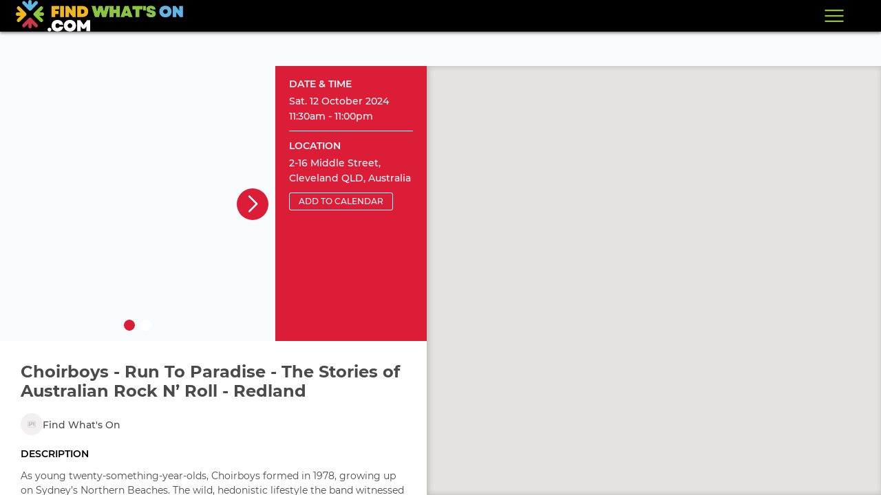

--- FILE ---
content_type: text/html; charset=utf-8
request_url: https://findwhatson.com/listing/choirboys-run-to-paradise-the-stories-of-australian-rock-n-roll-redland-xXxkTgKwmcPQGdW9f
body_size: 3219
content:
<!DOCTYPE html>
<html>
<head>
  <link rel="stylesheet" type="text/css" class="__meteor-css__" href="/8520a773d2f04ff50bad26e98a8712b94c2d7649.css?meteor_css_resource=true">
<meta name="fragment" content="!">
<meta charset="utf-8" />
  <title>Find What's On</title>
  <meta name="description" content="Find what's on" />
  <meta name="viewport" content="user-scalable=no, initial-scale=1, maximum-scale=1, minimum-scale=1" />
  <base href="/" />
  <script>(function (w, r) { w._rwq = r; w[r] = w[r] || function () { (w[r].q = w[r].q || []).push(arguments) } })(window, 'rewardful');</script>
  <script async src='https://r.wdfl.co/rw.js' data-rewardful='a2fea3'></script>

    <!-- Google Tag Manager -->
    <script>(function(w,d,s,l,i){w[l]=w[l]||[];w[l].push({'gtm.start':
    new Date().getTime(),event:'gtm.js'});var f=d.getElementsByTagName(s)[0],
    j=d.createElement(s),dl=l!='dataLayer'?'&l='+l:'';j.async=true;j.src=
    'https://www.googletagmanager.com/gtm.js?id='+i+dl;f.parentNode.insertBefore(j,f);
    })(window,document,'script','dataLayer','GTM-KP9BKR9');</script>
    <!-- End Google Tag Manager -->
  <meta property="og:title" content="Choirboys - Run To Paradise - The Stories of Australian Rock N’ Roll - Redland"><meta property="og:description" content="As young twenty-something-year-olds, Choirboys formed in 1978, growing up on Sydney’s Northern Beaches. The wild, hedonistic lifestyle the band witnessed of the youth in the 70s is ultimately what gave birth to their seminal rock anthem, Run To Paradise. It’s all about the stories that sound all too familiar within the culture widely assumed of the music industry - “sex, drugs, and rock ‘n’ roll” and they tell it all.

Run To Paradise is a “spilling of the beans” of sorts. It’s part story, part song that chronicles through some of the wildest, most risqué, outrageous, and downright hilarious stories of Australian Rock. All, as these Oz pub-rock icons recall it.

And behind the narrative are the classic songs that define the musical landscape of rock music in the ’70s and 80s, including Deep Purple’s “Smoke On The Water”, Chuck Berry’s ‘Never Can Tell’, TMG’s ‘Jump In My Car’, Dragon’s ‘Are You Old Enough’, AC/DC’s ‘Long Way To The Top’ and of course the Choirboys hits ‘Boys will Be Boys’ ‘Never Gonna Die’ ‘Struggletown’ and the pub-rock anthem ‘Run to Paradise’, to name a few."><meta property="og:image:type" content="image/jpeg"><meta property="og:image:width" content="800"><meta property="og:image:height" content="582"><meta property="og:image" content="https://findwhatson.com/cdn/storage/Files/4AhBtDqoEr6omAEvi/800-582-jpg/4AhBtDqoEr6omAEvi.jpg"><meta property="og:site_name" content="Find What&apos;s On">
</head>
<body>
    <style type="text/css">
      @-webkit-viewport   { width: device-width; }
      @-moz-viewport      { width: device-width; }
      @-ms-viewport       { width: device-width; }
      @-o-viewport        { width: device-width; }
      @viewport           { width: device-width; }
    </style>
    <script>
      if (navigator.userAgent.match(/IEMobile\/10\.0/)) {
        var msViewportStyle = document.createElement('style')
        msViewportStyle.appendChild(
          document.createTextNode(
            '@-ms-viewport{width:auto!important}'
          )
        )
        document.querySelector('head').appendChild(msViewportStyle)
      }
    </script>
  
    <!-- Google Tag Manager (noscript) -->
    <noscript><iframe src="https://www.googletagmanager.com/ns.html?id=GTM-KP9BKR9"
    height="0" width="0" style="display:none;visibility:hidden"></iframe></noscript>
    <!-- End Google Tag Manager (noscript) -->
  
  <script type="text/javascript">__meteor_runtime_config__ = JSON.parse(decodeURIComponent("%7B%22meteorRelease%22%3A%22METEOR%401.8%22%2C%22meteorEnv%22%3A%7B%22NODE_ENV%22%3A%22production%22%2C%22TEST_METADATA%22%3A%22%7B%7D%22%7D%2C%22PUBLIC_SETTINGS%22%3A%7B%22analyticsSettings%22%3A%7B%22Google%20Analytics%22%3A%7B%22trackingId%22%3A%22UA-135632323-1%22%7D%7D%2C%22credentials%22%3A%7B%22google%22%3A%22AIzaSyBErbADQRkZgj8KvbOtHdYyuwfgUSwellM%22%2C%22stripe%22%3A%7B%22publishableKey%22%3A%22pk_live_wFtTshN9iUxkoZy7FZvMbTOm%22%7D%7D%2C%22imageSizes%22%3A%7B%22eventBannerImage%22%3A%7B%22width%22%3A800%2C%22height%22%3A582%2C%22format%22%3A%22jpg%22%7D%2C%22eventOtherImageImage%22%3A%7B%22width%22%3A800%2C%22height%22%3A582%2C%22format%22%3A%22jpg%22%7D%2C%22eventBannerImageListings%22%3A%7B%22width%22%3A492%2C%22height%22%3A324%2C%22format%22%3A%22jpg%22%7D%2C%22postBannerImage%22%3A%7B%22width%22%3A800%2C%22height%22%3A582%2C%22format%22%3A%22jpg%22%7D%7D%2C%22listingsBannerAds%22%3A%7B%22interval%22%3A4%7D%2C%22options%22%3A%7B%22amenities%22%3A%7B%22breakfastSpecials%22%3A%22Breakfast%20Specials%22%2C%22lunchSpecials%22%3A%22Lunch%20Specials%22%2C%22dinnerSpecials%22%3A%22Dinner%20Specials%22%2C%22wheelchairAccess%22%3A%22Wheelchair%20Access%22%2C%22eighteenPlus%22%3A%2218%2B%22%2C%22licensed%22%3A%22Licensed%22%2C%22alcoholFree%22%3A%22Alcohol%20Free%22%2C%22byo%22%3A%22BYO%22%2C%22foodAvailable%22%3A%22Food%20Available%22%2C%22free%22%3A%22Free%22%2C%22familyFriendly%22%3A%22Family%20Friendly%22%2C%22fundraiser%22%3A%22Fundraiser%22%2C%22indoorEvent%22%3A%22Indoor%20Event%22%2C%22outdoorEvent%22%3A%22Outdoor%20Event%22%2C%22liveMusic%22%3A%22Live%20Music%22%2C%22parkingAvailable%22%3A%22Parking%20Available%22%2C%22petFriendly%22%3A%22Pet%20Friendly%22%2C%22wifi%22%3A%22WiFi%20Available%22%2C%22mothersDay%22%3A%22Mother's%20Day%22%2C%22anzacDay%22%3A%22Anzac%20Day%22%2C%22christmas%22%3A%22Christmas%22%2C%22newYears%22%3A%22New%20Year's%22%2C%22australiaDay%22%3A%22Australia%20Day%22%2C%22fathersDay%22%3A%22Father's%20Day%22%2C%22valentinesDay%22%3A%22Valentine's%20Day%22%2C%22halloween%22%3A%22Halloween%22%2C%22easter%22%3A%22Easter%22%2C%22schoolHoliday%22%3A%22School%20Holidays%22%7D%2C%22ticketsStatuses%22%3A%7B%22available%22%3A%22Available%22%2C%22limited%22%3A%22Limited%22%2C%22soldOut%22%3A%22Sold%20Out%22%7D%7D%2C%22pagination%22%3A%7B%22faqs%22%3A%7B%22itemsPerPage%22%3A50%2C%22window%22%3A10%7D%2C%22backendEvents%22%3A%7B%22itemsPerPage%22%3A50%2C%22window%22%3A10%7D%2C%22listingsBannerAds%22%3A%7B%22itemsPerPage%22%3A50%2C%22window%22%3A10%7D%2C%22users%22%3A%7B%22itemsPerPage%22%3A50%2C%22window%22%3A10%7D%2C%22events%22%3A%7B%22itemsPerPage%22%3A20%2C%22window%22%3A10%7D%2C%22postsManage%22%3A%7B%22itemsPerPage%22%3A20%2C%22window%22%3A10%7D%2C%22posts%22%3A%7B%22itemsPerPage%22%3A4%2C%22window%22%3A10%7D%2C%22blogs%22%3A%7B%22itemsPerPage%22%3A4%2C%22window%22%3A4%7D%7D%2C%22plans%22%3A%5B%7B%22id%22%3A%22price_1HV4QREBSYmhZag81tRGzxi9%22%2C%22name%22%3A%22A%2410%2Fday%22%7D%2C%7B%22id%22%3A%22price_1HV4QREBSYmhZag8LI5hzhI3%22%2C%22name%22%3A%22A%2460%2Fweek%22%7D%5D%7D%2C%22ROOT_URL%22%3A%22https%3A%2F%2Ffindwhatson.com%22%2C%22ROOT_URL_PATH_PREFIX%22%3A%22%22%2C%22autoupdate%22%3A%7B%22versions%22%3A%7B%22web.browser%22%3A%7B%22version%22%3A%2221092b266f7c1a23fb13e5f492e3cfa99a866087%22%2C%22versionRefreshable%22%3A%22bf5463eb09de90d59baebaebb18592a89208521c%22%2C%22versionNonRefreshable%22%3A%2255fe536a377d812abd91f042afca010dca3ee0b6%22%7D%2C%22web.browser.legacy%22%3A%7B%22version%22%3A%22a392b8fac315b1cdb81004dd8b1f6f9bc644d116%22%2C%22versionRefreshable%22%3A%22bf5463eb09de90d59baebaebb18592a89208521c%22%2C%22versionNonRefreshable%22%3A%22d5595188207ab3b6d1dd93ab2abcdc0737117493%22%7D%7D%2C%22autoupdateVersion%22%3Anull%2C%22autoupdateVersionRefreshable%22%3Anull%2C%22autoupdateVersionCordova%22%3Anull%2C%22appId%22%3A%22ctoovv6eztjg.nkgzs5rksfc9%22%7D%2C%22appId%22%3A%22ctoovv6eztjg.nkgzs5rksfc9%22%2C%22accountsConfigCalled%22%3Atrue%2C%22isModern%22%3Afalse%7D"))</script>

  <script type="text/javascript" src="/833183a507ad3d73eca2b6078d338cf858dc13ad.js?meteor_js_resource=true"></script>


<script defer src="https://static.cloudflareinsights.com/beacon.min.js/vcd15cbe7772f49c399c6a5babf22c1241717689176015" integrity="sha512-ZpsOmlRQV6y907TI0dKBHq9Md29nnaEIPlkf84rnaERnq6zvWvPUqr2ft8M1aS28oN72PdrCzSjY4U6VaAw1EQ==" data-cf-beacon='{"version":"2024.11.0","token":"985092cca6f04e759a4f832f3a68ca7f","r":1,"server_timing":{"name":{"cfCacheStatus":true,"cfEdge":true,"cfExtPri":true,"cfL4":true,"cfOrigin":true,"cfSpeedBrain":true},"location_startswith":null}}' crossorigin="anonymous"></script>
</body>
</html>

--- FILE ---
content_type: text/plain
request_url: https://www.google-analytics.com/j/collect?v=1&_v=j102&a=79361794&t=pageview&_s=1&dl=https%3A%2F%2Ffindwhatson.com%2Flisting%2Fchoirboys-run-to-paradise-the-stories-of-australian-rock-n-roll-redland-xXxkTgKwmcPQGdW9f&ul=en-us%40posix&dt=Find%20What%27s%20On&sr=1280x720&vp=1280x720&_u=YGBAgEABAAAAACAAI~&jid=1092345980&gjid=1994786588&cid=1981285903.1769715392&tid=UA-138092907-1&_gid=1941622615.1769715392&_slc=1&gtm=45He61r1n81KP9BKR9v811550791za200zd811550791&gcd=13l3l3l3l1l1&dma=0&tag_exp=103116026~103200004~104527907~104528501~104684208~104684211~115495940~115938466~115938468~116185181~116185182~116988316~117041587&z=108339340
body_size: -450
content:
2,cG-L30JVR8JNW